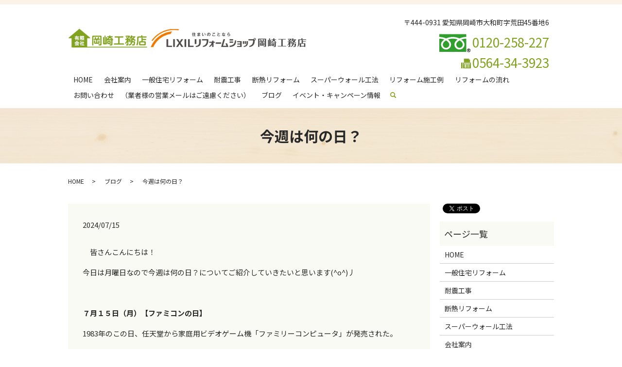

--- FILE ---
content_type: text/html; charset=UTF-8
request_url: https://www.okazaki-arc.com/blog/1351
body_size: 7420
content:
  <!DOCTYPE HTML>
<html lang="ja">
<head prefix="og: http://ogp.me/ns# fb: http://ogp.me/ns/fb# article: http://ogp.me/ns/article#">
  <meta charset="utf-8">
  <meta http-equiv="X-UA-Compatible" content="IE=edge,chrome=1">
  <meta name="viewport" content="width=device-width, initial-scale=1">
  <title>今週は何の日？ | 住宅リフォーム工事なら有限会社岡崎工務店</title>
  <meta name='robots' content='max-image-preview:large' />

<!-- All in One SEO Pack 2.12 by Michael Torbert of Semper Fi Web Designob_start_detected [-1,-1] -->
<meta name="description"  content="　皆さんこんにちは！ 今日は月曜日なので今週は何の日？についてご紹介していきたいと思います(^o^)丿 ７月１５日（月）【ファミコンの日】 1983年のこの日、任天堂から家庭用ビデオゲーム機「ファミリーコンピュータ」が発売された。 ７月１６日（火）【虹の日】" />

<link rel="canonical" href="https://www.okazaki-arc.com/blog/1351" />
<meta property="og:title" content="今週は何の日？ | 住宅リフォーム工事なら有限会社岡崎工務店" />
<meta property="og:type" content="article" />
<meta property="og:url" content="https://www.okazaki-arc.com/blog/1351" />
<meta property="og:image" content="https://www.okazaki-arc.com/wp-content/uploads/logo_ogp.jpg" />
<meta property="og:description" content="　皆さんこんにちは！ 今日は月曜日なので今週は何の日？についてご紹介していきたいと思います(^o^)丿 ７月１５日（月）【ファミコンの日】 1983年のこの日、任天堂から家庭用ビデオゲーム機「ファミリーコンピュータ」が発売された。 ７月１６日（火）【虹の日】 日付は「なな（7）いろ（16）」（七色）と読む語呂合わせと、梅雨明けのこの時期に空に大きな虹が出ることが多いことから。 「人と人、人と自然、世代と世代が七色の虹のように結びつく日」としている。また「先輩世代が後輩世代をサポートする日」との意味合いもある。 ７月１７日（水）【喜多方ラーメンの日】 日付は「喜多方ラーメン」の「喜」は草書体では「㐂」と表すことができ、それは「七十七」とも読むことができること、また「喜寿」にもあやかり7月17日を記念日としたもの。 ７月１８日（木）【森のたまごの日】 日付は11月で「いい」、18日は「森」の字にある「木」を分解すると「十」と「八」となることから。また、「森」の字には「木」が3つあることから第3木曜日としたもの。 ７月１９日（金）【やまなし桃の日】 日付は「百」を「もも」と読むことから、1年で百の倍数の200日目に当たるこの日を記念日とした。また、この時期は美味しい桃の出荷時期でもある。 全国一の生産量を誇る山梨県の桃をPRすることが目的。 ７月２０日（土）【ハンバーガーの日】 1971年のこの日、東京・銀座の三越デパート1階に「マクドナルド」の日本1号店が開店した。開店当日、1万人以上の客が詰めかけ、1日で100万円以上の売り上げを記録した。「ハンバーガー」は1個80円であった。 ７月２１日（日）【ナツイチの日】 日付は「ナ（7）ツ（2）イチ（1）」と読む語呂合わせと、キャンペーン期間中であることから。「ナツイチ」とは集英社文庫が「夏休みに一冊、中高生にも文庫を手に取ってほしい」と1991年（平成3年）から毎年6月下旬から9月下旬まで実施しているキャンペーンで読書習慣を普及させることが目的。 以上今週は何の日？でした！！！" />
<meta property="article:published_time" content="2024-07-15T05:17:35Z" />
<meta property="article:modified_time" content="2024-07-15T05:17:35Z" />
<meta name="twitter:card" content="summary" />
<meta name="twitter:title" content="今週は何の日？ | 住宅リフォーム工事なら有限会社岡崎工務店" />
<meta name="twitter:description" content="　皆さんこんにちは！ 今日は月曜日なので今週は何の日？についてご紹介していきたいと思います(^o^)丿 ７月１５日（月）【ファミコンの日】 1983年のこの日、任天堂から家庭用ビデオゲーム機「ファミリーコンピュータ」が発売された。 ７月１６日（火）【虹の日】 日付は「なな（7）いろ（16）」（七色）と読む語呂合わせと、梅雨明けのこの時期に空に大きな虹が出ることが多いことから。 「人と人、人と自然、世代と世代が七色の虹のように結びつく日」としている。また「先輩世代が後輩世代をサポートする日」との意味合いもある。 ７月１７日（水）【喜多方ラーメンの日】 日付は「喜多方ラーメン」の「喜」は草書体では「㐂」と表すことができ、それは「七十七」とも読むことができること、また「喜寿」にもあやかり7月17日を記念日としたもの。 ７月１８日（木）【森のたまごの日】 日付は11月で「いい」、18日は「森」の字にある「木」を分解すると「十」と「八」となることから。また、「森」の字には「木」が3つあることから第3木曜日としたもの。 ７月１９日（金）【やまなし桃の日】 日付は「百」を「もも」と読むことから、1年で百の倍数の200日目に当たるこの日を記念日とした。また、この時期は美味しい桃の出荷時期でもある。 全国一の生産量を誇る山梨県の桃をPRすることが目的。 ７月２０日（土）【ハンバーガーの日】 1971年のこの日、東京・銀座の三越デパート1階に「マクドナルド」の日本1号店が開店した。開店当日、1万人以上の客が詰めかけ、1日で100万円以上の売り上げを記録した。「ハンバーガー」は1個80円であった。 ７月２１日（日）【ナツイチの日】 日付は「ナ（7）ツ（2）イチ（1）」と読む語呂合わせと、キャンペーン期間中であることから。「ナツイチ」とは集英社文庫が「夏休みに一冊、中高生にも文庫を手に取ってほしい」と1991年（平成3年）から毎年6月下旬から9月下旬まで実施しているキャンペーンで読書習慣を普及させることが目的。 以上今週は何の日？でした！！！" />
<meta name="twitter:image" content="https://www.okazaki-arc.com/wp-content/uploads/logo_ogp.jpg" />
<meta itemprop="image" content="https://www.okazaki-arc.com/wp-content/uploads/logo_ogp.jpg" />
<!-- /all in one seo pack -->
<link rel="alternate" type="application/rss+xml" title="有限会社岡崎工務店 &raquo; 今週は何の日？ のコメントのフィード" href="https://www.okazaki-arc.com/blog/1351/feed" />
<link rel='stylesheet' id='wp-block-library-css' href='https://www.okazaki-arc.com/wp-includes/css/dist/block-library/style.min.css?ver=6.4.7' type='text/css' media='all' />
<style id='classic-theme-styles-inline-css' type='text/css'>
/*! This file is auto-generated */
.wp-block-button__link{color:#fff;background-color:#32373c;border-radius:9999px;box-shadow:none;text-decoration:none;padding:calc(.667em + 2px) calc(1.333em + 2px);font-size:1.125em}.wp-block-file__button{background:#32373c;color:#fff;text-decoration:none}
</style>
<style id='global-styles-inline-css' type='text/css'>
body{--wp--preset--color--black: #000000;--wp--preset--color--cyan-bluish-gray: #abb8c3;--wp--preset--color--white: #ffffff;--wp--preset--color--pale-pink: #f78da7;--wp--preset--color--vivid-red: #cf2e2e;--wp--preset--color--luminous-vivid-orange: #ff6900;--wp--preset--color--luminous-vivid-amber: #fcb900;--wp--preset--color--light-green-cyan: #7bdcb5;--wp--preset--color--vivid-green-cyan: #00d084;--wp--preset--color--pale-cyan-blue: #8ed1fc;--wp--preset--color--vivid-cyan-blue: #0693e3;--wp--preset--color--vivid-purple: #9b51e0;--wp--preset--gradient--vivid-cyan-blue-to-vivid-purple: linear-gradient(135deg,rgba(6,147,227,1) 0%,rgb(155,81,224) 100%);--wp--preset--gradient--light-green-cyan-to-vivid-green-cyan: linear-gradient(135deg,rgb(122,220,180) 0%,rgb(0,208,130) 100%);--wp--preset--gradient--luminous-vivid-amber-to-luminous-vivid-orange: linear-gradient(135deg,rgba(252,185,0,1) 0%,rgba(255,105,0,1) 100%);--wp--preset--gradient--luminous-vivid-orange-to-vivid-red: linear-gradient(135deg,rgba(255,105,0,1) 0%,rgb(207,46,46) 100%);--wp--preset--gradient--very-light-gray-to-cyan-bluish-gray: linear-gradient(135deg,rgb(238,238,238) 0%,rgb(169,184,195) 100%);--wp--preset--gradient--cool-to-warm-spectrum: linear-gradient(135deg,rgb(74,234,220) 0%,rgb(151,120,209) 20%,rgb(207,42,186) 40%,rgb(238,44,130) 60%,rgb(251,105,98) 80%,rgb(254,248,76) 100%);--wp--preset--gradient--blush-light-purple: linear-gradient(135deg,rgb(255,206,236) 0%,rgb(152,150,240) 100%);--wp--preset--gradient--blush-bordeaux: linear-gradient(135deg,rgb(254,205,165) 0%,rgb(254,45,45) 50%,rgb(107,0,62) 100%);--wp--preset--gradient--luminous-dusk: linear-gradient(135deg,rgb(255,203,112) 0%,rgb(199,81,192) 50%,rgb(65,88,208) 100%);--wp--preset--gradient--pale-ocean: linear-gradient(135deg,rgb(255,245,203) 0%,rgb(182,227,212) 50%,rgb(51,167,181) 100%);--wp--preset--gradient--electric-grass: linear-gradient(135deg,rgb(202,248,128) 0%,rgb(113,206,126) 100%);--wp--preset--gradient--midnight: linear-gradient(135deg,rgb(2,3,129) 0%,rgb(40,116,252) 100%);--wp--preset--font-size--small: 13px;--wp--preset--font-size--medium: 20px;--wp--preset--font-size--large: 36px;--wp--preset--font-size--x-large: 42px;--wp--preset--spacing--20: 0.44rem;--wp--preset--spacing--30: 0.67rem;--wp--preset--spacing--40: 1rem;--wp--preset--spacing--50: 1.5rem;--wp--preset--spacing--60: 2.25rem;--wp--preset--spacing--70: 3.38rem;--wp--preset--spacing--80: 5.06rem;--wp--preset--shadow--natural: 6px 6px 9px rgba(0, 0, 0, 0.2);--wp--preset--shadow--deep: 12px 12px 50px rgba(0, 0, 0, 0.4);--wp--preset--shadow--sharp: 6px 6px 0px rgba(0, 0, 0, 0.2);--wp--preset--shadow--outlined: 6px 6px 0px -3px rgba(255, 255, 255, 1), 6px 6px rgba(0, 0, 0, 1);--wp--preset--shadow--crisp: 6px 6px 0px rgba(0, 0, 0, 1);}:where(.is-layout-flex){gap: 0.5em;}:where(.is-layout-grid){gap: 0.5em;}body .is-layout-flow > .alignleft{float: left;margin-inline-start: 0;margin-inline-end: 2em;}body .is-layout-flow > .alignright{float: right;margin-inline-start: 2em;margin-inline-end: 0;}body .is-layout-flow > .aligncenter{margin-left: auto !important;margin-right: auto !important;}body .is-layout-constrained > .alignleft{float: left;margin-inline-start: 0;margin-inline-end: 2em;}body .is-layout-constrained > .alignright{float: right;margin-inline-start: 2em;margin-inline-end: 0;}body .is-layout-constrained > .aligncenter{margin-left: auto !important;margin-right: auto !important;}body .is-layout-constrained > :where(:not(.alignleft):not(.alignright):not(.alignfull)){max-width: var(--wp--style--global--content-size);margin-left: auto !important;margin-right: auto !important;}body .is-layout-constrained > .alignwide{max-width: var(--wp--style--global--wide-size);}body .is-layout-flex{display: flex;}body .is-layout-flex{flex-wrap: wrap;align-items: center;}body .is-layout-flex > *{margin: 0;}body .is-layout-grid{display: grid;}body .is-layout-grid > *{margin: 0;}:where(.wp-block-columns.is-layout-flex){gap: 2em;}:where(.wp-block-columns.is-layout-grid){gap: 2em;}:where(.wp-block-post-template.is-layout-flex){gap: 1.25em;}:where(.wp-block-post-template.is-layout-grid){gap: 1.25em;}.has-black-color{color: var(--wp--preset--color--black) !important;}.has-cyan-bluish-gray-color{color: var(--wp--preset--color--cyan-bluish-gray) !important;}.has-white-color{color: var(--wp--preset--color--white) !important;}.has-pale-pink-color{color: var(--wp--preset--color--pale-pink) !important;}.has-vivid-red-color{color: var(--wp--preset--color--vivid-red) !important;}.has-luminous-vivid-orange-color{color: var(--wp--preset--color--luminous-vivid-orange) !important;}.has-luminous-vivid-amber-color{color: var(--wp--preset--color--luminous-vivid-amber) !important;}.has-light-green-cyan-color{color: var(--wp--preset--color--light-green-cyan) !important;}.has-vivid-green-cyan-color{color: var(--wp--preset--color--vivid-green-cyan) !important;}.has-pale-cyan-blue-color{color: var(--wp--preset--color--pale-cyan-blue) !important;}.has-vivid-cyan-blue-color{color: var(--wp--preset--color--vivid-cyan-blue) !important;}.has-vivid-purple-color{color: var(--wp--preset--color--vivid-purple) !important;}.has-black-background-color{background-color: var(--wp--preset--color--black) !important;}.has-cyan-bluish-gray-background-color{background-color: var(--wp--preset--color--cyan-bluish-gray) !important;}.has-white-background-color{background-color: var(--wp--preset--color--white) !important;}.has-pale-pink-background-color{background-color: var(--wp--preset--color--pale-pink) !important;}.has-vivid-red-background-color{background-color: var(--wp--preset--color--vivid-red) !important;}.has-luminous-vivid-orange-background-color{background-color: var(--wp--preset--color--luminous-vivid-orange) !important;}.has-luminous-vivid-amber-background-color{background-color: var(--wp--preset--color--luminous-vivid-amber) !important;}.has-light-green-cyan-background-color{background-color: var(--wp--preset--color--light-green-cyan) !important;}.has-vivid-green-cyan-background-color{background-color: var(--wp--preset--color--vivid-green-cyan) !important;}.has-pale-cyan-blue-background-color{background-color: var(--wp--preset--color--pale-cyan-blue) !important;}.has-vivid-cyan-blue-background-color{background-color: var(--wp--preset--color--vivid-cyan-blue) !important;}.has-vivid-purple-background-color{background-color: var(--wp--preset--color--vivid-purple) !important;}.has-black-border-color{border-color: var(--wp--preset--color--black) !important;}.has-cyan-bluish-gray-border-color{border-color: var(--wp--preset--color--cyan-bluish-gray) !important;}.has-white-border-color{border-color: var(--wp--preset--color--white) !important;}.has-pale-pink-border-color{border-color: var(--wp--preset--color--pale-pink) !important;}.has-vivid-red-border-color{border-color: var(--wp--preset--color--vivid-red) !important;}.has-luminous-vivid-orange-border-color{border-color: var(--wp--preset--color--luminous-vivid-orange) !important;}.has-luminous-vivid-amber-border-color{border-color: var(--wp--preset--color--luminous-vivid-amber) !important;}.has-light-green-cyan-border-color{border-color: var(--wp--preset--color--light-green-cyan) !important;}.has-vivid-green-cyan-border-color{border-color: var(--wp--preset--color--vivid-green-cyan) !important;}.has-pale-cyan-blue-border-color{border-color: var(--wp--preset--color--pale-cyan-blue) !important;}.has-vivid-cyan-blue-border-color{border-color: var(--wp--preset--color--vivid-cyan-blue) !important;}.has-vivid-purple-border-color{border-color: var(--wp--preset--color--vivid-purple) !important;}.has-vivid-cyan-blue-to-vivid-purple-gradient-background{background: var(--wp--preset--gradient--vivid-cyan-blue-to-vivid-purple) !important;}.has-light-green-cyan-to-vivid-green-cyan-gradient-background{background: var(--wp--preset--gradient--light-green-cyan-to-vivid-green-cyan) !important;}.has-luminous-vivid-amber-to-luminous-vivid-orange-gradient-background{background: var(--wp--preset--gradient--luminous-vivid-amber-to-luminous-vivid-orange) !important;}.has-luminous-vivid-orange-to-vivid-red-gradient-background{background: var(--wp--preset--gradient--luminous-vivid-orange-to-vivid-red) !important;}.has-very-light-gray-to-cyan-bluish-gray-gradient-background{background: var(--wp--preset--gradient--very-light-gray-to-cyan-bluish-gray) !important;}.has-cool-to-warm-spectrum-gradient-background{background: var(--wp--preset--gradient--cool-to-warm-spectrum) !important;}.has-blush-light-purple-gradient-background{background: var(--wp--preset--gradient--blush-light-purple) !important;}.has-blush-bordeaux-gradient-background{background: var(--wp--preset--gradient--blush-bordeaux) !important;}.has-luminous-dusk-gradient-background{background: var(--wp--preset--gradient--luminous-dusk) !important;}.has-pale-ocean-gradient-background{background: var(--wp--preset--gradient--pale-ocean) !important;}.has-electric-grass-gradient-background{background: var(--wp--preset--gradient--electric-grass) !important;}.has-midnight-gradient-background{background: var(--wp--preset--gradient--midnight) !important;}.has-small-font-size{font-size: var(--wp--preset--font-size--small) !important;}.has-medium-font-size{font-size: var(--wp--preset--font-size--medium) !important;}.has-large-font-size{font-size: var(--wp--preset--font-size--large) !important;}.has-x-large-font-size{font-size: var(--wp--preset--font-size--x-large) !important;}
.wp-block-navigation a:where(:not(.wp-element-button)){color: inherit;}
:where(.wp-block-post-template.is-layout-flex){gap: 1.25em;}:where(.wp-block-post-template.is-layout-grid){gap: 1.25em;}
:where(.wp-block-columns.is-layout-flex){gap: 2em;}:where(.wp-block-columns.is-layout-grid){gap: 2em;}
.wp-block-pullquote{font-size: 1.5em;line-height: 1.6;}
</style>
<link rel='stylesheet' id='contact-form-7-css' href='https://www.okazaki-arc.com/wp-content/plugins/contact-form-7/includes/css/styles.css?ver=5.1.1' type='text/css' media='all' />
<script type="text/javascript" src="https://www.okazaki-arc.com/wp-content/themes/okazaki-arc.com_theme/assets/js/vendor/jquery.min.js?ver=6.4.7" id="jquery-js"></script>
<link rel='shortlink' href='https://www.okazaki-arc.com/?p=1351' />
<style>.gallery .gallery-item img { width: auto; height: auto; }</style>  <link href="https://fonts.googleapis.com/css?family=Noto+Sans+JP:400,700&amp;subset=japanese" rel="stylesheet" />
  <link href="https://www.okazaki-arc.com/wp-content/themes/okazaki-arc.com_theme/assets/css/main.css?1769083149" rel="stylesheet" >
  <script src="https://www.okazaki-arc.com/wp-content/themes/okazaki-arc.com_theme/assets/js/vendor/respond.min.js"></script>
  <script type="application/ld+json">
  {
    "@context": "http://schema.org",
    "@type": "BreadcrumbList",
    "itemListElement":
    [
      {
      "@type": "ListItem",
      "position": 1,
      "item":
      {
        "@id": "https://www.okazaki-arc.com/",
        "name": "有限会社岡崎工務店"
      }
    },
{
      "@type": "ListItem",
      "position": 2,
      "item":
      {
        "@id": "https://www.okazaki-arc.com/category/blog/",
        "name": "ブログ"
      }
    },
{
      "@type": "ListItem",
      "position": 3,
      "item":
      {
        "@id": "https://www.okazaki-arc.com/blog/1351/",
        "name": "今週は何の日？"
      }
    }    ]
  }
  </script>


  <script type="application/ld+json">
  {
    "@context": "http://schema.org/",
    "@type": "HomeAndConstructionBusiness",
    "name": "有限会社岡崎工務店",
    "address": "〒444-0931 愛知県岡崎市大和町字荒田45番地6",
    "telephone": "0120-258-227",
    "faxNumber": "0564-34-3923",
    "url": "https://www.okazaki-arc.com",
    "email": "info@okazaki-arc.com",
    "image": "https://www.okazaki-arc.com/wp-content/uploads/logo_ogp.jpg",
    "logo": "https://www.okazaki-arc.com/wp-content/uploads/logo_org.png"
  }
  </script>
</head>
<body class="scrollTop">

  <div id="fb-root"></div>
  <script>(function(d, s, id) {
    var js, fjs = d.getElementsByTagName(s)[0];
    if (d.getElementById(id)) return;
    js = d.createElement(s); js.id = id;
    js.src = 'https://connect.facebook.net/ja_JP/sdk.js#xfbml=1&version=v2.12';
    fjs.parentNode.insertBefore(js, fjs);
  }(document, 'script', 'facebook-jssdk'));</script>

  <header>
    <div class="primary_header">
      <div class="container">
        <div class="row">
                    <div class="title">
                          <a href="https://www.okazaki-arc.com/">
                <object type="image/svg+xml" data="/wp-content/uploads/logo.svg" alt="有限会社岡崎工務店"></object>
              </a>
              <!-- <img src="/wp-content/uploads/hdr_lixil.png" alt="リクシル" class="hdr_lixil"> -->
                      </div>
			              <div class="hdr_info_wrap">
              <div class="hdr_info"><p>〒444-0931 愛知県岡崎市大和町字荒田45番地6</p>
                <div class="tel"><div><img src="/wp-content/uploads/free001.gif" alt="TEL" class="tel_icon"/>0120-258-227</div><div><img src="/wp-content/uploads/icon002.png" alt="FAX" class="tel_icon fax"/>0564-34-3923</div></div>
              </div>
            </div>

          <nav class="global_nav"><ul><li><a href="https://www.okazaki-arc.com/">HOME</a></li>
<li><a href="https://www.okazaki-arc.com/company">会社案内</a></li>
<li><a href="https://www.okazaki-arc.com/reform">一般住宅リフォーム</a></li>
<li><a href="https://www.okazaki-arc.com/seismic_work">耐震工事</a></li>
<li><a href="https://www.okazaki-arc.com/barrier_health_coat">断熱リフォーム</a></li>
<li><a href="https://www.okazaki-arc.com/super_wall_method">スーパーウォール工法</a></li>
<li><a href="https://www.okazaki-arc.com/category/reform_construction_example">リフォーム施工例</a></li>
<li><a href="https://www.okazaki-arc.com/category/reform_flow">リフォームの流れ</a></li>
<li><a href="https://www.okazaki-arc.com/contact">お問い合わせ　（業者様の営業メールはご遠慮ください）</a></li>
<li><a href="https://www.okazaki-arc.com/category/blog">ブログ</a></li>
<li><a href="https://www.okazaki-arc.com/category/event_campaign_information">イベント・キャンペーン情報</a></li>

                <li class="gnav_search">
                  <a href="#">search</a>
  <div class="epress_search">
    <form method="get" action="https://www.okazaki-arc.com/">
      <input type="text" placeholder="" class="text" name="s" autocomplete="off" value="">
      <input type="submit" value="Search" class="submit">
    </form>
  </div>
  </li>
              </ul>
              <div class="menu_icon">
                <a href="#menu"><span></span><span class="txt">MENU</span></a>
              </div></nav>        </div>
      </div>
    </div>
  </header>

  <main>
              <h1 class="wow" style="">
      今週は何の日？            </h1>

    
    <div class="bread_wrap">
      <div class="container gutters">
        <div class="row bread">
              <ul class="col span_12">
              <li><a href="https://www.okazaki-arc.com">HOME</a></li>
                      <li><a href="https://www.okazaki-arc.com/category/blog">ブログ</a></li>
                      <li>今週は何の日？</li>
                  </ul>
          </div>
      </div>
    </div>
    <section>
      <div class="container gutters">
        <div class="row">
                    <div class="col span_9 column_main">
                  <article class="row article_detail">
      <div class="article_date">
        <p>2024/07/15</p>
      </div>
      <div class="row">
        <div class="col span_12">
          <p>　皆さんこんにちは！</p>
<p>今日は月曜日なので今週は何の日？についてご紹介していきたいと思います(^o^)丿</p>
<p>&nbsp;</p>
<p><strong>７月１５日（月）【ファミコンの日】</strong></p>
<p><span>1983年のこの日、任天堂から家庭用ビデオゲーム機「ファミリーコンピュータ」が発売された。</span></p>
<p><strong>７月１６日（火）【虹の日】</strong></p>
<p>日付は「なな（7）いろ（16）」（七色）と読む語呂合わせと、梅雨明けのこの時期に空に大きな虹が出ることが多いことから。</p>
<p>「人と人、人と自然、世代と世代が七色の虹のように結びつく日」としている。また「先輩世代が後輩世代をサポートする日」との意味合いもある。</p>
<p><strong>７月１７日（水）【喜多方ラーメンの日】</strong></p>
<p><span>日付は「喜多方ラーメン」の「喜」は草書体では「㐂」と表すことができ、それは「七十七」とも読むことができること、また「喜寿」にもあやかり7月17日を記念日としたもの。</span></p>
<p><strong>７月１８日（木）【森のたまごの日】</strong></p>
<p><span>日付は11月で「いい」、18日は「森」の字にある「木」を分解すると「十」と「八」となることから。また、「森」の字には「木」が3つあることから第3木曜日としたもの。</span></p>
<p><strong>７月１９日（金）【やまなし桃の日】</strong></p>
<p>日付は「百」を「もも」と読むことから、1年で百の倍数の200日目に当たるこの日を記念日とした。また、この時期は美味しい桃の出荷時期でもある。</p>
<p>全国一の生産量を誇る山梨県の桃をPRすることが目的。</p>
<p><strong>７月２０日（土）【ハンバーガーの日】</strong></p>
<p><span>1971年のこの日、東京・銀座の三越デパート1階に「マクドナルド」の日本1号店が開店した。開店当日、1万人以上の客が詰めかけ、1日で100万円以上の売り上げを記録した。「ハンバーガー」は1個80円であった。</span></p>
<p><strong>７月２１日（日）【ナツイチの日】</strong></p>
<p><span>日付は「ナ（7）ツ（2）イチ（1）」と読む語呂合わせと、キャンペーン期間中であることから。「ナツイチ」とは集英社文庫が「夏休みに一冊、中高生にも文庫を手に取ってほしい」と1991年（平成3年）から毎年6月下旬から9月下旬まで実施しているキャンペーンで読書習慣を普及させることが目的。</span></p>
<p>&nbsp;</p>
<p>以上今週は何の日？でした！！！</p>        </div>
      </div>

          </article>

    <div class='epress_pager'>
      <div class="epress_pager_prev">
        <a href="https://www.okazaki-arc.com/blog/1346" rel="prev">下のおちびちゃん１歳になりました♡</a>      </div>
      <div class="epress_pager_next">
        <a href="https://www.okazaki-arc.com/blog/1363" rel="next">プチトマトの収穫♪</a>      </div>
    </div>
                </div>
          <div class="col span_3 column_sub">
            <div>
<style>
.share_button {
  letter-spacing: -.40em;
  padding-top: 30px;
  margin-bottom: 7%;
}
.share_button > * {
  letter-spacing: normal;
  vertical-align: bottom;
  margin:0 2px;
}
.column_sub .share_button {
  margin-top: 0;
  padding-top: 0;
}
</style>
  <div class="container share_button">
    <!-- Facebook -->
    <div class="fb-share-button" data-href="https://www.okazaki-arc.com/blog/1351" data-layout="button" data-size="small" data-mobile-iframe="false"><a class="fb-xfbml-parse-ignore" target="_blank" href="https://www.facebook.com/sharer/sharer.php?u=http%3A%2F%2Fwww.%2F&amp;src=sdkpreparse">シェア</a></div>
    <!-- Twitter -->
    <a href="https://twitter.com/share" class="twitter-share-button" data-lang="ja">ツイート</a>
    <script>!function(d,s,id){var js,fjs=d.getElementsByTagName(s)[0],p=/^http:/.test(d.location)?'http':'https';if(!d.getElementById(id)){js=d.createElement(s);js.id=id;js.src=p+'://platform.twitter.com/widgets.js';fjs.parentNode.insertBefore(js,fjs);}}(document,'script','twitter-wjs');</script>
    <!-- LINE -->
    <div class="line-it-button" data-lang="ja" data-type="share-a" data-url="https://www.okazaki-arc.com/blog/1351" style="display: none;"></div>
    <script src="https://d.line-scdn.net/r/web/social-plugin/js/thirdparty/loader.min.js" async="async" defer="defer"></script>
  </div>
</div>
<div class="sidebar">
  <div class="widget_wrap"><p class="widget_header">ページ一覧</p>
			<ul>
				<li class="page_item page-item-11"><a href="https://www.okazaki-arc.com/">HOME</a></li>
<li class="page_item page-item-88"><a href="https://www.okazaki-arc.com/reform">一般住宅リフォーム</a></li>
<li class="page_item page-item-90"><a href="https://www.okazaki-arc.com/seismic_work">耐震工事</a></li>
<li class="page_item page-item-83"><a href="https://www.okazaki-arc.com/barrier_health_coat">断熱リフォーム</a></li>
<li class="page_item page-item-92"><a href="https://www.okazaki-arc.com/super_wall_method">スーパーウォール工法</a></li>
<li class="page_item page-item-85"><a href="https://www.okazaki-arc.com/company">会社案内</a></li>
<li class="page_item page-item-9"><a href="https://www.okazaki-arc.com/contact">お問い合わせ　（業者様の営業メールはご遠慮ください）</a></li>
<li class="page_item page-item-12"><a href="https://www.okazaki-arc.com/policy">プライバシーポリシー</a></li>
<li class="page_item page-item-13"><a href="https://www.okazaki-arc.com/sitemap">サイトマップ</a></li>
			</ul>

			</div><div class="widget_wrap"><p class="widget_header">カテゴリー</p>
			<ul>
					<li class="cat-item cat-item-15"><a href="https://www.okazaki-arc.com/category/event_campaign_information">イベント・キャンペーン情報</a>
</li>
	<li class="cat-item cat-item-13"><a href="https://www.okazaki-arc.com/category/%e3%81%8a%e5%ae%a2%e6%a7%98%e3%81%ae%e5%a3%b0">お客様の声</a>
</li>
	<li class="cat-item cat-item-2"><a href="https://www.okazaki-arc.com/category/news">お知らせ</a>
</li>
	<li class="cat-item cat-item-3"><a href="https://www.okazaki-arc.com/category/blog">ブログ</a>
</li>
	<li class="cat-item cat-item-9"><a href="https://www.okazaki-arc.com/category/reform_construction_example">リフォーム施工例</a>
</li>
			</ul>

			</div>
		<div class="widget_wrap">
		<p class="widget_header">最近の投稿</p>
		<ul>
											<li>
					<a href="https://www.okazaki-arc.com/blog/1930">キャラメル菓子専門店『キャラメルマンデー』がNEOPASA岡崎に再登場</a>
									</li>
											<li>
					<a href="https://www.okazaki-arc.com/blog/1924">今週は何の日？</a>
									</li>
											<li>
					<a href="https://www.okazaki-arc.com/blog/1921">イオンモール東浦に新しいお店ができるそうです！</a>
									</li>
											<li>
					<a href="https://www.okazaki-arc.com/blog/1918">今週は何の日？</a>
									</li>
											<li>
					<a href="https://www.okazaki-arc.com/news/1913">年末年始休業のお知らせ</a>
									</li>
					</ul>

		</div>1</div>
          </div>
                  </div>
      </div>
    </section>

  </main>
<footer>    <div class="footer_nav_wrap">
      <div class="container">
        <div class="row">
        <nav class="col span_12 pc-only"><ul><li><a rel="privacy-policy" href="https://www.okazaki-arc.com/policy">プライバシーポリシー</a></li>
<li><a href="https://www.okazaki-arc.com/sitemap">サイトマップ</a></li>
</ul></nav>        </div>
      </div>
    </div>
    <div class="footer_copyright_wrap">
      <div class="container">
        <div class="row">
          <div class="col span_12">
            <p>Copyright &copy; 有限会社岡崎工務店 All Rights Reserved.<br>
              【掲載の記事・写真・イラストなどの無断複写・転載を禁じます】</p>
          </div>
        </div>
      </div>
    </div>
    <p class="pagetop"><a href="#top"></a></p>
  </footer>

  <script src="https://www.okazaki-arc.com/wp-content/themes/okazaki-arc.com_theme/assets/js/vendor/bundle.js"></script>
  <script src="https://www.okazaki-arc.com/wp-content/themes/okazaki-arc.com_theme/assets/js/main.js?"></script>

  <script type="text/javascript" id="contact-form-7-js-extra">
/* <![CDATA[ */
var wpcf7 = {"apiSettings":{"root":"https:\/\/www.okazaki-arc.com\/wp-json\/contact-form-7\/v1","namespace":"contact-form-7\/v1"}};
/* ]]> */
</script>
<script type="text/javascript" src="https://www.okazaki-arc.com/wp-content/plugins/contact-form-7/includes/js/scripts.js?ver=5.1.1" id="contact-form-7-js"></script>
</body>
</html>


--- FILE ---
content_type: image/svg+xml
request_url: https://www.okazaki-arc.com/wp-content/uploads/logo.svg
body_size: 81827
content:
<?xml version="1.0" encoding="UTF-8"?> <svg xmlns="http://www.w3.org/2000/svg" xmlns:xlink="http://www.w3.org/1999/xlink" id="_レイヤー_1" data-name="レイヤー 1" viewBox="0 0 488.98926 38.87931"><image width="232" height="55" transform="scale(.7069)" xlink:href="[data-uri]"></image><image width="1075" height="190" transform="translate(169 .19022) scale(.20172)" xlink:href="[data-uri]"></image><g><path d="M406.70117,20.30167v14.69043c0,.97461-.03711,2.02393-2.04199,2.02393h-3.0918l-.39355-1.16211c.41211.05664,1.16113.15039,1.92969.15039.99316,0,1.12402-.20654,1.12402-1.08691v-13.56641h-11.31738v15.85254h-2.47363v-16.90186h16.26465ZM399.84375,33.26847h1.29199v-4.02881c0-.01855-.01855-.39355-.05566-1.08691l1.94824.01904c.15039,0,.2627.07471.2627.20605s-.0752.26221-.1123.3374v5.5835h-9.21875v-5.09668c0-.31836-.01953-.73047-.05664-1.06787l2.00488.01855c.15039,0,.20605.11279.20605.20605,0,.11279-.05566.2251-.09375.31885v4.59082h1.27441v-6.46484h-4.00977v-1.04932h2.4541c-.16797-.46826-.59961-1.76123-1.51758-3.41016l1.08691-.63721c1.27441.99316,2.19238,1.91162,2.94238,2.81104l-2.09863,1.23633h7.70117v1.04932h-4.00977v6.46484ZM402.97266,22.64396c.09375.0376.24316.09375.24316.20605,0,.13135-.1875.2627-.31836.3374-.99316,1.16162-1.85449,1.91113-2.66113,2.52979l-1.08594-.5249c.84277-1.70508,1.01172-2.49219,1.23633-3.56006l2.58594,1.01172Z" style="fill: #494949; stroke-width: 0px;"></path><path d="M412.96191,20.84513c0-.31836-.01855-.74951-.01855-1.08691l1.89258.0376c.05664,0,.15039.09375.15039.16846,0,.05664-.05664.28125-.05664.31885v13.94092h.59961v-10.32471c0-.44971,0-.78662-.01855-1.12402l1.57422.0376c.13086,0,.14941.13086.14941.14941,0,.05664-.05566.24365-.0752.28125v12.01074h-4.79688v.8623h-1.76074v-12.21729c0-.69336-.01855-.91797-.03809-1.12402l1.68652.0376c.05664,0,.16895.01855.16895.13086,0,.05615-.05664.2998-.05664.35596v10.92432h.59961v-13.37891ZM426.90332,27.59074c-1.81738-.69336-3.12891-1.51758-4.29102-3.0542-1.01172,1.36768-2.69824,2.37988-4.40332,3.0166l-.71191-.91797c.93652-.4873,2.88574-1.51758,3.63477-3.91602h-3.29785v-1.03076h3.50391c.05664-.73096.05664-1.25537.01855-1.94873l2.41797.01855c.05566,0,.13086.05664.13086.13135,0,.05615-.0752.31836-.09375.37451v1.12451c0,.09375-.01855.20605-.01855.2998h3.61621v1.03076h-3.41016c.89941,2.36084,2.4541,3.42871,3.50391,4.02832l-.59961.84326ZM426.67871,35.1796c0,1.10547-.01953,2.02393-1.66797,2.02393h-2.79199l-.31836-1.18066c.26172.07471.61816.16846,1.36719.16846.91895,0,.91895-.20605.91895-.95557v-6.53955h-6.57715v-1.04932h10.11816v1.04932h-1.04883v6.4834ZM423.13672,35.12345h-5.04004v-5.20898h5.04004v5.20898ZM421.24414,30.96378h-1.23633v3.11035h1.23633v-3.11035Z" style="fill: #494949; stroke-width: 0px;"></path><path d="M440.75293,35.1796h7.40137v1.03076h-17.48242v-1.03076h7.40137v-13.15381h-6.27734v-1.03076h15.40332v1.03076h-6.44629v13.15381Z" style="fill: #494949; stroke-width: 0px;"></path><path d="M456.3457,35.2172c0,1.72363-.71191,1.83594-2.23047,1.83594h-1.98633l-.35547-1.16162c.43066.05615,1.03027.11279,1.46191.11279.71191,0,.80566-.2627.80566-.82471v-4.19727c-1.14355,1.98633-2.13672,2.96045-2.60449,3.44775l-.69336-.82422c1.40527-1.74268,2.47266-4.81592,2.79199-6.521h-2.39844v-1.04932h3.99023c-.59961-.84326-1.7793-2.21094-3.18457-3.22266l.71191-.78711c.4873.1875.93652.35596,2.32324,1.12402.71191-1.10547.82422-1.33008.99316-1.76123h-4.45996v-1.04932h7.70117v.88086c-.58008.56201-1.70508,1.68604-2.94141,2.69824.5625.37451.78711.54297,1.04883.76807l-1.81738,1.34912h4.38477c-.58105,1.81738-1.18066,2.99805-2.3418,4.42188l-.8252-.52441c.54395-1.06787.75-2.28613.80566-2.84814h-1.17969v8.13232ZM461.08594,30.34513c.01855-.54346.01855-.97412-.05566-1.44287-.50684.16895-.8623.24365-1.49902.4126l-.59961-.89941c.93652-.24365,2.2666-.6748,3.59766-1.81787-.89941-.82422-1.53711-1.74268-1.83691-2.60449-.76855.82471-1.14258,1.14307-1.55469,1.49902l-.91895-.54346c.46875-.63672,1.94922-2.58594,2.41797-5.35889l2.7168.59961c.05566.01855.05566.05615.05566.1123,0,.13135-.07422.20605-.24316.3374-.16895.28125-.31836.54346-.58105.93701h5.99609v1.04932h-1.29297c-.22461,1.36768-.6748,2.6792-2.08008,4.00977,1.25586.99316,2.79199,1.53662,3.56055,1.79883l-.61816.88086c-1.49902-.35645-2.94238-.91846-4.25391-1.70508-.2998.18701-1.04883.63672-2.17383,1.04883l1.91211.05664c.01855,0,.13086.05615.13086.18701,0,.01904,0,.13135-.03711.28125-.03809.07471-.09375.97412-.11328,1.16162h4.44141c-.28125,5.80859-.33789,6.72705-2.99805,6.72705h-2.51074l-.375-1.10547c.76855.1123,1.38672.1123,1.59277.1123.8623,0,1.12402-.16846,1.27441-.65576.16797-.56201.39355-1.98633.46777-4.04736h-2.0791c-.76855,3.48535-3.2793,4.92822-5.79004,5.82764l-.69336-.80615c.82422-.41211,3.31641-1.64893,3.99121-5.02148h-2.94238v-1.03076h3.0918ZM461.83594,22.6254c-.31934.41211-.43164.56201-.6377.80566l1.64941-.4873c.1123.4873.28125,1.19922.97461,2.21094.61816-.89941.82422-1.83594.91797-2.5293h-2.9043Z" style="fill: #494949; stroke-width: 0px;"></path><path d="M488.98926,21.7631v1.0498h-13.71582v5.04004c0,3.93506-.89941,6.25879-3.31641,9.2002l-.8623-.52441c.59961-1.14307,1.64844-3.14795,1.64844-8.11328v-6.65234h6.33398v-1.01172c0-.16846-.03809-.91797-.03809-1.06787l2.56738.0376c.0752,0,.13086.01855.13086.13086,0,.13135-.03711.2627-.07422.39355v1.51758h7.32617ZM488.14648,25.69816v1.03076h-5.77148v2.8667h4.90918v7.64502h-2.54883v-.91797h-6.31445v.91797h-2.58594v-7.64502h3.97266v-4.94678c0-.41211-.03711-.88037-.0752-1.31152l2.54883.0376c.13086,0,.14941.07471.14941.1499,0,.13086-.01855.28076-.05566.41211v1.76123h5.77148ZM478.4209,35.27335h6.31445v-4.62842h-6.31445v4.62842Z" style="fill: #494949; stroke-width: 0px;"></path></g></svg> 